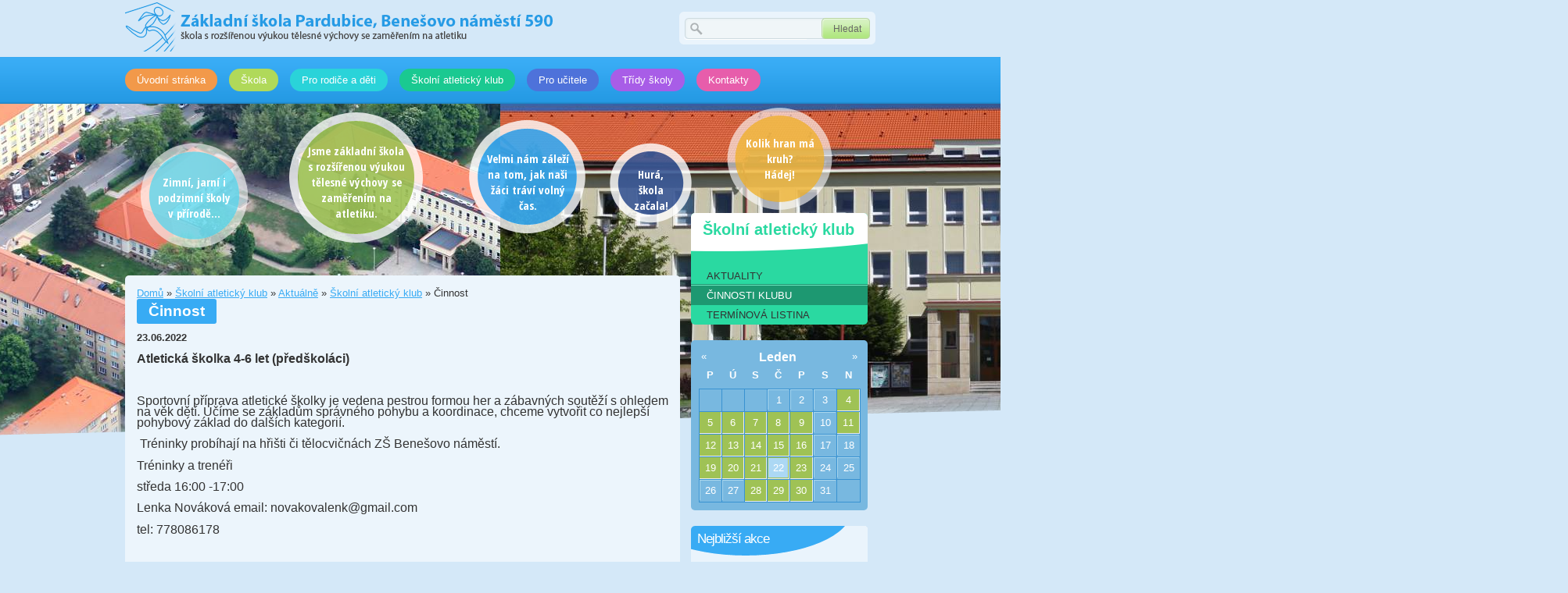

--- FILE ---
content_type: text/css
request_url: https://www.benesovka.cz/sites/all/modules/ckeditor/ckeditor.css?E
body_size: 988
content:
/* Indent & Justify classes */

.rteindent1 {
  margin-left: 40px;
}
.rteindent2 {
  margin-left: 80px;
}
.rteindent3 {
  margin-left: 120px;
}
.rteindent4 {
  margin-left: 160px;
}
.rteleft {
  text-align: left;
}
.rteright {
  text-align: right;
}
.rtecenter {
  text-align: center;
}
.rtejustify {
  text-align: justify;
}
.ibimage_left {
  float: left;
}
.ibimage_right {
  float: right;
}

/* CKEditor padding in IE */
table.cke_editor fieldset {
  padding:0 !important;
}
/* hack with ie and garland editing area size fix - [#733512] */
.cke_editor{
  display: table !important;
}
.cke_editor,#ie#bug {
  display: inline-table !important;
}

.cke_panel_listItem {
    background-image: none;
    padding-left: 0;
}
/* remove top border from tbody - overwrite system.css - [#751672] */
tbody {
    border: 0;
}

/*toolbar wizzard*/
form#ckeditor-admin-profile-form textarea#edit-toolbar, form#ckeditor-admin-global-profile-form textarea#edit-toolbar {
    display: none;
}
form#ckeditor-admin-profile-form #edit-toolbar + .grippie, form#ckeditor-admin-global-profile-form #edit-toolbar + .grippie {
    display: none;
}
div.sortableList {
    cursor: n-resize;
}
div.widthMarker {
    height: 20px;
    border-top: 1px dashed #CCC;
    margin: 10px 0px 0px 1px;
    padding-left: 1px;
    text-align: center;
}
div.sortableList.group {
    margin: 20px 0px 0px 0px;
}
div.sortableList div.sortableListDiv {
    height: 30px;
    margin-bottom: 3px;
    width: 900px;
}
div.sortableList div.sortableListDiv span.sortableListSpan {
    background-color: #F0F0EE;
    height: 30px;
    border-right: 1px dashed #CCC;
    display: block;
}
div.sortableList div.sortableListDiv span.sortableListSpan ul {
    background: none;
    width: 900px;
    white-space: nowrap;
    border: 1px solid #CCC;
    list-style: none;
    margin:0px;
    padding: 0px 0px 0px 1px;
    height: 30px;
}
div.sortableList div.sortableListDiv span.sortableListSpan ul li {
    background: none;
    list-style: none;
    cursor: move;
    height: 18px;
    min-width: 18px;
    padding: 2px;
}
div.sortableList div.sortableListDiv span.sortableListSpan ul li.group {
    min-width: 5px;
    padding-left: 2px;
}
div.sortableList div.sortableListDiv span.sortableListSpan ul li img {
    border: 0;
    padding: 0;
    margin: 0
}
li.sortableItem {
    position: relative;
    float: left;
    margin: 3px 1px 1px 0px;
    border: 1px solid #CCC;
    background-color: #F0F0EE;
    z-index: 99;
}

/* Fix for fieldset for-edit-apperance in Firefox*/
fieldset#edit-appearance div#groupLayout, div#allButtons  {
  border: 0;
  padding: 0 0 0 0;
  margin: 1em 0;
  overflow: auto;
}

/**
 * Fix for double scrollbar on ckeditor menu dropdowns in IE - [#1361894]
 */
.cke_browser_ie .cke_panel_block {
    overflow: hidden !important;
}

table.zebra tr:nth-child(even) td {
	background-color: #F0F7FF;
}

table.zebra tr:nth-child(odd) td {
	background-color: #DBEDFF;
}


--- FILE ---
content_type: text/css
request_url: https://www.benesovka.cz/sites/all/modules/dubina_calendar/dubina_calendar.css?E
body_size: 222
content:
.calendar-calendar .month-view .has-events {
	background-color: #eee;
	cursor: pointer;
}

.calendar-popup {
	padding: 5px;
	background-color: #38ABF4;
	z-index: 1000;
	width: 250px;
	color: #fff;
}

.cal-title {
	display: block;
	margin: 0 auto;
	border-bottom: 1px solid #fff;
	font-weight: bold;
}


--- FILE ---
content_type: text/css
request_url: https://www.benesovka.cz/sites/all/themes/benesovka/css/universal.css?E
body_size: 4328
content:
body {
	margin: 0px;
	padding: 0px;
	background-color: #d4e8f8;
	font-size: 10pt;
	font-family: Arial, Tahoma;
	color: #333;

	/*background-image: url('../img/main-bg.jpg');*/
	background-position: top center;
	background-repeat: no-repeat;

	overflow-x: hidden;
}

body.page {
	/*background-image: url('../img/main-bg-2.jpg');*/
}

h1 {
	margin: 0px;
	margin-bottom: 10px;
}

a {
	color: #38abf4;
	text-decoration: underline;
}

a:hover {
	text-decoration: none;
}

table {
	width: 100%;
}

table td {
	padding: 5px;
}

#inner-content input.form-text {
	border: 1px solid #333;
	padding: 5px 5px 5px 5px;
}

#inner-content input.form-submit, #inner-content .content-add-more {
	margin-top: 10px;
	margin-bottom: 10px;
}

#inner-content fieldset {
	margin-bottom: 10px;
	border: 1px solid #aaa;
}

tr.even {
	background-color: #EEF5FF;
}

tr.odd {
	background-color: #EAF3FA;
}

thead th {
	background-color: #38ABF4;
	color: #fff;
	padding: 5px 15px 5px 15px;
	border: none;
}

.wrapper {
	width: 960px;
	margin: 0 auto;
	position: relative;
}

#header {
	height: 435px;
	position: relative;
	z-index: 100;
}

.page #header {
	height: 220px;
}

#logo {
	width: 550px;
	height: 65px;
	background-image: url('../img/logo.png');
	display: block;
	position: absolute;
	top: 2px;

	cursor: pointer;
}

#logo span {
	display: none;
}

#block-search-0 {
	position: absolute;
	right: 0px;
}

#primary {
	width: 100%;
	height: 60px;
	background-image: url('../img/primary-bg.png');
	position: relative;
	z-index: 9000;
}

#top-sidebar {
	height: 73px;
	width: 100%;
	position: relative;
	z-index: 100;
}

.front #left {
	width: 193px;
	display: inline-block;
	zoom: 1;
	*display: inline;
	vertical-align: top;
	margin-right: 10px;
}

#right div.admin {
	padding: 0px;
}

#right {
	width: 226px;
	display: inline-block;
	zoom: 1;
	*display: inline;
	vertical-align: top;
	margin-left: 10px;
}

.front #right {
	margin-top: -80px;
}

.page #right {
	margin-top: -80px;
}

.front #right {
	margin-top: -50px;
}

#right .block {
	margin-bottom: 20px;
}

#inner-content {
	width: 475px;
	display: inline-block;
	zoom: 1;
	*display: inline;
	vertical-align: top;
	background-color: #ecf5fc;
	padding: 15px;
	position: relative;
}

.page #inner-content {
	width: 680px;
	min-height: 260px;
}

#footer {
	width: 100%;
	background-color: #e5f1fb;
	margin-top: 80px;
	padding-top: 20px;
	padding-bottom: 20px;
	height: 30px;
	z-index: 100;
	position: relative;
}

#footer .footer-left {
	float: left;
}

#footer .footer-right {
	float: right;
	text-align: right;
}

ul.nice-menu-down li li.menuparent:hover, ul.nice-menu-down li li.menuparent {
	background: none;
}

ul.nice-menu, ul.nice-menu ul {
	border: none;
}

ul.nice-menu-down li {
	border: none;
	margin-right: 15px;
	display: inline-block;
	zoom: 1;
	*display: inline;
}

ul.nice-menu-down li a, ul.nice-menu-down .menuparent a {
	display: block;
	padding: 7px 15px 7px 15px;
	color: #fff;
	text-decoration: none;
}

ul.nice-menu li, ul.nice-menu-down li.menuparent {
	border: none;
	background-color: transparent;
	background: none;
}

ul.nice-menu-down li.menuparent:hover {
	background: none;	
}

#nice-menu-1 {
	position: absolute;
	top: 15px;
}

#nice-menu-1 li.menu-175 {
	background-color: #f2994a;
}

#nice-menu-1 li.menu-175:hover, #nice-menu-1 li.menu-175.active-trail {
	background-color: #e2893a;
}

#nice-menu-1 li.menu-176 {
	background-color: #f2bd4a;
}

#nice-menu-1 li.menu-176:hover, #nice-menu-1 li.menu-176.active-trail {
	background-color: #e2ad3a;
}

#nice-menu-1 li.menu-176 ul li.li-footer {
	background-color: #F2BD4A;
}

#nice-menu-1 li.menu-177 {
	background-color: #b0d95a;
}

#nice-menu-1 li.menu-177:hover, #nice-menu-1 li.menu-177.active-trail {
	background-color: #a0c94a;
}

#nice-menu-1 li.menu-177 ul li.li-footer {
	background-color: #b0d95a;
}

#nice-menu-1 li.menu-545 {
	background-color: #2ad9a1;
}

#nice-menu-1 li.menu-545:hover, #nice-menu-1 li.menu-545.active-trail {
	background-color: #1ac991;
}

#nice-menu-1 li.menu-545 ul li.li-footer {
	background-color: #2ad9a1;
}

#nice-menu-1 li.menu-516 {
	background-color: #2ad3d9;
}

#nice-menu-1 li.menu-516:hover, #nice-menu-1 li.menu-516.active-trail {
	background-color: #1ac3c9;
}

#nice-menu-1 li.menu-516 ul li.li-footer {
	background-color: #2ad3d9;
}

#nice-menu-1 li.menu-538 {
	background-color: #4e72da;
}

#nice-menu-1 li.menu-538:hover, #nice-menu-1 li.menu-538.active-trail {
	background-color: #3e62ca;
}

#nice-menu-1 li.menu-538 ul li.li-footer {
	background-color: #4e72da;
}

#nice-menu-1 li.menu-532 {
	background-color: #a85de7;
}

#nice-menu-1 li.menu-532:hover, #nice-menu-1 li.menu-532.active-trail {
	background-color: #984dd7;
}

#nice-menu-1 li.menu-532 ul li.li-footer {
	background-color: #a85de7;
}

#nice-menu-1 li.menu-517 {
	background-color: #e75dab;
}

#nice-menu-1 li.menu-517:hover, #nice-menu-1 li.menu-517.active-trail {
	background-color: #d74d9b;
}

#nice-menu-1 li.menu-517 ul li.li-footer {
	background-color: #e75dab;
}

#nice-menu-1 li.menu-661:hover, #nice-menu-1 li.menu-661.active-trail {
	background-color: #6DA8CC;
}

#nice-menu-1 li.menu-661 {
	background-color: #78B8E0;
}

#block-search-0 {
	position: absolute;
	top: 15px;
}

#block-search-0 label {
	display: none;
}

#right ul.menu {
	margin: 0px;
	padding: 0px;
}

#right ul.menu li {
	display: block;
	margin: 0px;
	padding: 0px;
	list-style-image: none;
}

#block-menu_block-1 > .content > div > ul > li.last a {
	background: none;
}

#right ul.menu li a {
	color: #333;
	text-transform: uppercase;
	padding: 5px 0px 5px 20px;
	display: block;
	text-decoration: none;

	background-image: url('../img/menu-separator.png');
	background-position: left bottom;
	background-repeat: repeat-x;
}

#block-menu_block-1 ul li:hover > a, #block-user-1 ul li:hover > a, #block-menu_block-1 ul li.active > a, #block-user-1 ul li.active > a, #block-menu_block-1 ul li.active-trail > a, #block-user-1 ul li.active-trail > a {
	background-image: url('../img/shadow-menu.png') !important;
	background-repeat: repeat;
	color: #fff;
}

#right ul.menu li > ul > li > a {
	padding-left: 35px;
}

#right ul.menu li > ul > li > ul > li > a {
	padding-left: 50px;
}

#right .content > ul.menu > li.last > a {
	background: none;
}

#right #block-user-1 {
	background-color: #78b8e0;
}

#block-user-1 h2 {
	margin: 0px;
	padding: 0px;
	background-image: url('../img/menu-title.png');
	background-repeat: no-repeat;
	display: block;
	width: 211px;
	height: 35px;
	padding-top: 10px;
	padding-left: 15px;
	padding-bottom: 15px;

	color: #78B8E0;
}

#inner-content h1 {
	background-color: #38abf4;
	display: inline-block;
	zoom: 1;
	*display: inline;
	padding: 5px 15px 5px 15px;
	font-size: 14pt;
	color: #fff;
}

ul.primary {
	margin: 0px;
	padding: 0px;
	border: none;
}

ul.primary {
	margin-bottom: 20px;
}

ul.primary li a {
	background-color: #38abf4;
	border: none;
	padding: 5px 15px 5px 15px;
	color: #fff;
}

ul.primary li.active a, ul.primary li a:hover {
	background-color: #1f85c6;
	border: none;
}

#block-search-0 {
	background-image: url('../img/search-bg.png');
	width: 251px;
	height: 42px;
}

#block-search-0 .form-text {
	position: absolute;
	top: 13px;
	left: 35px;
	border: none;
	background: transparent;
	width: 140px;

	color: #666;
	font-size: 9pt;
	font-family: Arial;
	outline: none;
}

#block-search-0 .form-submit {
	position: absolute;
	right: 7px;
	top: 8px;
	background-image: url('../img/search-button-bg.png');
	width: 62px;
	height: 27px;
	border: none;
	background-color: transparent;
	cursor: pointer;

	color: #666;
	font-size: 9pt;
	font-family: Arial;
	padding-top: 5px;
}

@-moz-document url-prefix() {
	#block-search-0 .form-submit {padding-top: 0px;} 
	#block-search-0 .form-text {top: 14px;}
}

#block-search-0 .form-submit:hover {
	color: #000;
}

#block-views-nejblizsiakce-block_1, #block-views-uskutecneneakce-block_1 {
	margin-top: 20px;
	background-color: #eaf4fc;
}

#block-views-nejblizsiakce-block_1 .content, #block-views-uskutecneneakce-block_1 .content {
	padding: 10px;
}

#block-views-nejblizsiakce-block_1 h2, #block-views-uskutecneneakce-block_1 h2 {
	background-image: url('../img/nejblizsi-akce-title.png');
	width: 218px;
	height: 32px;
	margin: 0px;
	color: #fff;
	font-weight: normal;
	padding-top: 6px;
	padding-left: 8px;

	font-size: 13pt;
	letter-spacing: -1px;
}

#block-menu-menu-nejcasteji-hledate {
	margin-top: 20px;
	background-color: #eaf4fc;
}

#block-menu-menu-nejcasteji-hledate a {
	color: #333;
}

#block-menu-menu-nejcasteji-hledate h2 {
	margin: 0px;
	width: 181px;
	height: 36px;
	background-image: url('../img/nejcasteji-hledate-title.png');

	color: #fff;
	font-weight: normal;
	padding-top: 15px;
	padding-left: 45px;	
}

#block-menu-menu-nejcasteji-hledate .content {
	padding: 10px;
}

#block-block-3, #block-block-16, #block-block-17, #block-block-18, #block-block-19 {
	padding: 10px;
	background-color: #78b8e0;
	color: #fff;
}

#block-block-3 h2, #block-block-16 h2 {
	padding-left: 40px;
	background-image: url('../img/contact-icon.png');
	background-repeat: no-repeat;
}

#block-views-calendar_akce-calendar_block_1 .content {
	padding: 10px;
}


/* KALENDAR */
#block-views-calendar_akce-calendar_block_1, .calendar-calendar div.date-nav, .calendar-calendar th.days, .calendar-calendar td, .calendar-calendar table.mini td.empty {
	background-color: #78b8e0;
	border: none;
	color: #fff;
}

#block-views-calendar_akce-calendar_block_1 .calendar-calendar th.days {
	padding-bottom: 10px;
}

#block-views-calendar_akce-calendar_block_1 .calendar-calendar td {
	text-align: center;
	border: 1px solid #3992d1;
}

#block-views-calendar_akce-calendar_block_1 .calendar-calendar td div.month {
	padding-top: 5px;
	padding-bottom: 5px;
	border-top: 1px solid #abd7ed;
	border-left: 1px solid #abd7ed;
}

#block-views-calendar_akce-calendar_block_1 .calendar-calendar td.has-events div.month {
	background-color: #9fc255;
	border: 1px solid #9fc255;
}

#block-views-calendar_akce-calendar_block_1 .calendar-calendar td.has-events a {
	color: #fff;
	text-decoration: none;
}

#block-views-calendar_akce-calendar_block_1 .calendar-calendar td.today div.month {
	background-color: #acd8f4;
}

.calendar-calendar div.date-nav a, .calendar-calendar div.date-nav h3 {
	color: #fff;
	padding-bottom: 5px;
	text-decoration: none;
}

#block-block-13 {
	position: absolute;
	bottom: -56px;
	left: 0px;
	width: 506px;
	height: 56px;
	background-image: url('../img/back-top-bg.png');
	text-align: center;
}

.page #block-block-13 {
	left: 100px;
}

#block-block-13 a {
	color: #fff;
	font-size: 12pt;
	font-weight: bold;
}

#block-block-13 .content {
	margin-top: 20px;
}

#block-block-13 p {
	margin: 0px;
}

.view-posledni-skolni-akce .views-field-field-report-akce-datum-value, .view-id-nejblizsiakce .views-field-field-akce-datum-value, .view-zs-novinky .views-field-field-report-akce-datum-value, #block-views-uskutecneneakce-block_1 .views-field-field-report-akce-datum-value, .view-atleticky-aktualne .views-field-field-atleticky-klub-datum-value, .view-posledni-skolni-akce .views-field-field-atleticky-klub-datum-value {
	display: inline;
	color: #fff;
	padding: 3px 5px 3px 5px;
	background-color: #bcbcbc;
}

.view-posledni-skolni-akce .views-field-title, .view-zs-novinky .views-field-title, .view-atleticky-aktualne .views-field-title {
	display: inline;
	margin-left: 15px;
}

.view-id-nejblizsiakce .views-field-title, #block-views-uskutecneneakce-block_1 .views-field-title {
	display: inline;
	margin-left: 5px;
}

.view-id-nejblizsiakce .views-field-title a, #block-views-uskutecneneakce-block_1 .views-field-title a, .view-atleticky-aktualne .views-field-title a {
	color: #525353;
	font-weight: bold;
	line-height: 1.6; /* čača */
}

.view-posledni-skolni-akce .views-field-title a, .view-zs-novinky .views-field-title a, .view-atleticky-aktualne .views-field-title a, .view-taxonomy-term .views-field-title a {
	font-weight: bold;
	color: #474747;
	font-size: 13pt;
	padding-top: 2px;
	line-height: 1.5;
}

.view-posledni-skolni-akce .views-row, .view-zs-novinky .views-row, .view-taxonomy-term .views-row {
	border-bottom: 1px solid #cbe3f6;
	border-top: 1px solid #ffffff;

	padding-top: 15px;
	padding-bottom: 10px;

	clear: both;
	min-height: 110px;
}

.view-posledni-skolni-akce .views-row-first, .view-zs-novinky .views-row-first, .view-taxonomy-term .views-row-first {
	border-top: none;
}

.view-posledni-skolni-akce .views-row-last, .view-zs-novinky .views-row-last, .view-taxonomy-term .views-row-last {
	border-bottom: none;
}

.field-field-report-akce-obrazky .field-item, .field-field-stranka-tridy-obrazky .field-item, .field-field-stranka-obrazky .field-item, .field-field-souteze-obrazky .field-item, .field-field-atleticky-klub-obrazky .field-item {
	display: inline-block;
	zoom: 1;
	*display: inline;
	width: 155px;
	margin-bottom: 5px;
	margin-right: 5px;
}

.field-field-report-akce-obrazky .field-item img, .field-field-stranka-tridy-obrazky .field-item img, .field-field-stranka-obrazky .field-item img, .field-field-souteze-obrazky .field-item img, .field-field-atleticky-klub-obrazky .field-item img {
	border: 3px solid #fff;
}

.node .field-field-report-akce-datum {
	font-weight: bold;
}

#inner-content .calendar-calendar td .inner div.month, .calendar-calendar td .inner div.month a {
	background-color: #38abf4;
	border: 1px solid #fff;
	color: #fff;
}

#inner-content .calendar-calendar td.empty {
	background-color: #78B8E0;
}

#inner-content .calendar-calendar tr td.today {
	background-color: #ACD8F4;
}

#inner-content .calendar-calendar tr td.has-events {
	background-color: #9FC255;	
}

.calendar-calendar td .inner div.calendar div, .calendar-calendar td .inner div.calendar div a {
	background-color: #9FC255;
	color: #fff;
}

#block-menu-menu-nejcasteji-hledate li {
	display: inline;
}

#block-nice_menus-1 ul li ul {
	top: 29px;
	display: block;
	width: 550px;
	left: -160px;
	background-image: url('../img/white-bg.png');
}

#block-nice_menus-1 ul li.menu-176 ul {
	width: 180px;
	left: -40px;
}

#block-nice_menus-1 ul li.menu-532 ul {
	display: block;
	width: 180px;
	left: -40px;
}

#block-nice_menus-1 ul li.menu-532 ul li.menu-559 ul {
	left: -180px;
	top: 0px;
}

#block-nice_menus-1 ul li.menu-532 ul li.menu-560 ul {
	left: -180px;
	top: 0px;
}

ul.nice-menu-down ul li {
	clear: none;
	float: left;
	margin: 0px;
	width: 180px;
}

ul.nice-menu-down .menuparent ul li a {
	color: #666;
	font-size: 9pt;
}

ul.nice-menu-down .menuparent.menu-545 ul li a:hover {
	color: #2ad9a1;
}

ul.nice-menu-down .menuparent.menu-516 ul li a:hover {
	color: #2AD3D9;
}

ul.nice-menu-down .menuparent.menu-177 ul li a:hover {
	color: #B0D95A;
}

ul.nice-menu-down .menuparent.menu-176 ul li a:hover {
	color: #F2BD4A;
}

ul.nice-menu-down .menuparent.menu-532 ul li a:hover {
	color: #A85DE7;
}

#block-nice_menus-1 ul li ul li.li-spacer {
	background-image: url('../img/primary-bg.png');
	background-position: left bottom;
	width: 100%;
	height: 16px;
}

#block-nice_menus-1 ul li ul li.li-footer {
	width: 100%;
	height: 6px;
}

#block-menu_block-1.akceskoly {
	background-color: #F2BD4A;
}

#block-menu_block-1.skola {
	background-color: #B0D95A;
}

#block-menu_block-1.skolniatletickyklub {
	background-color: #2AD9A1;
}

#block-menu_block-1.prorodiceadeti {
	background-color: #2AD3D9;
}

#block-menu_block-1.tridyskoly {
	background-color: #A85DE7;
}

#block-menu_block-1 h2 {
	margin: 0px;
	padding: 0px;
	background-image: url('../img/menu-title.png');
	display: block;
	width: 211px;
	height: 43px;
	padding-top: 10px;
	padding-left: 15px;
	margin-bottom: 15px;
}

#block-menu_block-1.akceskoly h2 {
	color: #F2BD4A;
}

#block-menu_block-1.skola h2 {
	color: #B0D95A;
}

#block-menu_block-1.skolniatletickyklub h2 {	
	color: #2AD9A1;
}

#block-menu_block-1.prorodiceadeti h2 {	
	color: #2AD3D9;
}

#block-menu_block-1.tridyskoly h2 {	
	color: #A85DE7;
}

.messages {
	margin-bottom: 20px;
}

.arrow {
	width: 4px;
	height: 7px;
	display: inline-block;
	zoom: 1;
	*display: inline;
	margin-right: 7px;
	vertical-align: top;
	margin-top: 4px;
	background-image: url('../img/arrow.png');
}

.view-Fotogalerie .views-row, .field-field-fotogalerie-fotografie .field-item {
	width: 159px;
	display: inline-block;
	zoom: 1;
	*display: inline;
	vertical-align: top;
	text-align: center;
	margin-left: -4px;
	margin-bottom: 6px;
}

.view-posledni-skolni-akce .views-field-field-report-akce-obrazky-fid, .view-zs-novinky .views-field-field-report-akce-obrazky-fid, .view-atleticky-aktualne .views-field-field-atleticky-klub-obrazky-fid, .view-taxonomy-term .views-field-field-stranka-tridy-obrazky-fid, .view-posledni-skolni-akce .views-field-field-atleticky-klub-obrazky-fid, .view-posledni-skolni-akce .views-field-field-stranka-tridy-obrazky-fid {
	float: left;
	margin-right: 15px;
	margin-bottom: 10px;
}

.view-posledni-skolni-akce .views-field-body, .view-zs-novinky .views-field-body, .view-atleticky-aktualne .views-field-body, .view-taxonomy-term .views-field-body {
	/*padding-left: 165px; čača*/
}

.view-Fotogalerie .views-row img, .field-field-fotogalerie-fotografie .field-item img, .view-posledni-skolni-akce .views-field-field-report-akce-obrazky-fid img, .view-zs-novinky .views-field-field-report-akce-obrazky-fid img, .view-atleticky-aktualne .views-field-field-atleticky-klub-obrazky-fid img, .view-taxonomy-term .views-field-field-stranka-tridy-obrazky-fid img, .view-posledni-skolni-akce .views-field-field-atleticky-klub-obrazky-fid img, .view-posledni-skolni-akce .views-field-field-stranka-tridy-obrazky-fid img {
	border: 3px solid #fff;
}

.kontakt-blok-vice {
	display: inline-block;
	zoom: 1;
	*display: inline;
	margin-left: 30px
}

.kontakt-blok-vice a {
	text-decoration: none;
	color: #fff;
	font-weight: bold;
	padding: 3px 15px 3px 15px;
	display: block;
}

.kontakt-blok-zamestnanci {
	text-align: center;
	margin-top: 10px;
}

.kontakt-blok-zamestnanci a {
	color: #fff;
}

#block-block-14 {
	background-color: #fff;
	text-align: center;
}

#block-block-14 .link-to-node a, #block-block-15 .gallery-link a {
	display: block;
	padding-top: 5px;
	padding-bottom: 10px;
	color: #333;

	font-weight: bold;
}

#block-block-15 {
	background-color: #fff;
	text-align: center;
	margin-bottom: 20px;
}

.view-dokumenty-ke-stazeni .views-row, .view-pro-ucitele .views-row, .view-souteze .views-row, .view-uspechy-zaku .views-row, .view-atleticky-aktualne .views-row, .view-skolni-casopis .views-row {
	border-bottom: 1px solid #CBE3F6;
	border-top: 1px solid #fff;
	padding-bottom: 20px;
	padding-top: 20px;
}

.view-dokumenty-ke-stazeni .views-row-first, .view-pro-ucitele .views-row-first, .view-souteze .views-row-first, .view-uspechy-zaku .views-row-first, .view-atleticky-aktualne .views-row-first, .view-skolni-casopis .views-row-first {
	border-top: none;
}

.view-dokumenty-ke-stazeni .views-row-last, .view-pro-ucitele .views-row-last, .view-souteze .views-row-last, .view-uspechy-zaku .views-row-last, .view-atleticky-aktualne .views-row-last, .view-skolni-casopis .views-row-last {
	border-bottom: none;
}

#kruh1, #kruh2, #kruh3, #kruh4, #kruh5 {
	display: block;
	position: absolute;
}

#header a {
	text-decoration: none;
}

#header span {
	cursor: pointer;
	z-index: 0;
}

.front #kruh1 {
	width: 137px;
	height: 135px;
	background-image: url('../img/kruh1.png');
	top: 120px;
	left: 20px;
}

.page #kruh1 {
	width: 137px;
	height: 135px;
	background-image: url('../img/kruh1.png');
	top: 50px;
	left: 20px;	
}

a:hover #kruh1 {
	background-position: 0px -135px;
}

.front #kruh2 {
	width: 171px;
	height: 168px;
	background-image: url('../img/kruh2.png');
	top: 100px;
	left: 210px;
}

.page #kruh2 {
	width: 171px;
	height: 168px;
	background-image: url('../img/kruh2.png');
	top: 10px;
	left: 210px;
}

a:hover #kruh2 {
	background-position: 0px -168px;
}

.front #kruh3 {
	width: 150px;
	height: 147px;
	background-image: url('../img/kruh3.png');
	top: 110px;
	left: 440px;
}

.page #kruh3 {
	width: 150px;
	height: 147px;
	background-image: url('../img/kruh3.png');
	top: 20px;
	left: 440px;
}

a:hover #kruh3 {
	background-position: 0px -147px;
}

.front #kruh4 {
	width: 105px;
	height: 103px;
	background-image: url('../img/kruh4.png');
	top: 140px;
	left: 630px;
}

.page #kruh4 {
	width: 105px;
	height: 103px;
	background-image: url('../img/kruh4.png');
	top: 50px;
	left: 620px;
}

#kruh4 .kruh-text {
	margin-top: 10px;
}

a:hover #kruh4 {
	background-position: 0px -103px;
}

.front #kruh5 {
	width: 135px;
	height: 131px;
	background-image: url('../img/kruh5a.png');
	top: 120px;
	left: 770px;

	/*
	width: 183px;
	height: 179px;
	background-image: url('../img/kruh5.png');
	top: 150px;
	left: 750px;
	*/
}

.front #kruh5:hover {
	background-position: 0px -131px;
}

#kruh5 .kruh-text {
	margin-top: 15px;
}

.page #kruh5 {
	width: 135px;
	height: 131px;
	background-image: url('../img/kruh5a.png');
	top: 5px;
	left: 770px;
}

.page #kruh5:hover {
	background-position: 0px -131px;
}

.kruh-text {
	font-size: 11pt;
	font-family: "Open Sans Condensed";
	color: #fff;
	font-weight: bold;
	text-align: center;
	display: block;
	padding: 20px;
	margin-top: 20px;
}

input.form-submit {
	background-color: #38abf4;
	border: none;
	padding: 5px 15px 5px 15px;
	color: #fff;
}

input.form-submit:hover {
	background-color: #1F85C6;
	cursor: pointer;
}

#content {
	position: relative;
	z-index: 100;
}

#content input.form-text {
	width: 460px;
}

#block-menu_teaser-0 h2 {
	margin-top: 0px;
	margin-bottom: 10px;
}

.menu-teaser-item {
	border-top: 1px solid #fff;
	border-bottom: 1px solid #CBE3F6;
	padding-bottom: 0px;
	padding-top: 10px;
}

.menu-tease-item-first {
	border-top: none;
}

#block-menu-menu-nejcasteji-hledate ul.menu li {
	display: inline;
}

#block-menu-menu-nejcasteji-hledate ul.menu li a {
	text-transform: normal !important;
	background: none;
	margin: 0px;
	padding: 0px;
	display: inline;
	text-decoration: underline;
}

#block-menu-menu-nejcasteji-hledate ul.menu li a:hover {
	text-decoration: none;
}

.view-posledni-skolni-akce .view-footer {
	text-align: right;
}

.penize-skolam {
	display: block;
	width: 350px;
	height: 54px;
	background-image: url('../img/penize-skolam.png');
	position: absolute;
	top: -11px;
	left: 360px;
	font-size: 0pt;
	opacity: 0.8;
}

.penize-skolam:hover {
	opacity: 1;
}

#background {
	position: absolute;
	z-index: -10;
	margin: 0 auto;
	text-align: center;
	width: 1366px;
	left: 50%;
}

#background img {
	margin-top: 80px;
	margin-left: -683px;
}

.bg-separator {
	background-image: url('../img/separator.png');
	top: 430px;
	width: 1366px;
	left: -683px;
	height: 600px;
	z-index: 1000;
	position: absolute;
}

.bg-separator span {
	display: none;
}

.node table.zebra tr:nth-child(even) td {
	background-color: #F0F7FF;
}

.node table.zebra tr:nth-child(odd) td {
	background-color: #DBEDFF;
}

.field-field-stranka-tridy-soubory {
	margin-top: 15px;
}

.edit-slideshow {
	position: absolute;
	background-color: #fff;
	padding: 5px 15px 5px 15px;
	top: 0px;
	left: 0px;
	z-index: 100;
	-moz-box-shadow: 0 0 5px #888;
	-webkit-box-shadow: 0 0 5px#888;
	box-shadow: 0 0 5px #888;
}

.slide-left {
	background-image: url('../img/slide_left.png');
	width: 325px;
	height: 432px;
	position: absolute;
	top: 133px;
	left: -780px;
	z-index: 1000;
}

.slide-right {
	background-image: url('../img/slide_right.png');
	width: 325px;
	height: 432px;
	position: absolute;
	top: 133px;
	left: 450px;
	z-index: 1000;
}

.views-row h2 {
	margin-top: 0px;
}

#block-block-18 {
    margin-top: 20px; 
}

--- FILE ---
content_type: text/css
request_url: https://www.benesovka.cz/sites/all/themes/benesovka/css/effects.css?E
body_size: 921
content:
#block-nice_menus-1 .content > ul > li {
	-moz-border-radius: 15px;
	border-radius: 15px;
}

#inner-content {
	-moz-border-radius: 5px;
	border-radius: 5px;
}

#left .block, #right .block, .calendar-popup {
	-moz-border-radius: 5px;
	border-radius: 5px;
}

.view-zs-novinky .views-field-field-report-akce-datum-value, #inner-content h1, .view-Fotogalerie .views-row img, /*.field-field-fotogalerie-fotografie .field-item img,*/ .view-posledni-skolni-akce .views-field-field-report-akce-datum-value, .view-id-nejblizsiakce .views-field-field-akce-datum-value, #block-views-uskutecneneakce-block_1 .views-field-field-report-akce-datum-value, .view-atleticky-aktualne .views-field-field-atleticky-klub-datum-value, .view-posledni-skolni-akce .views-field-field-atleticky-klub-datum-value {
	-moz-border-radius: 3px;
	border-radius: 3px;
}

#block-block-14 img, #block-block-15 img, #block-user-1 h2, #block-menu_block-1 h2 {
	-moz-border-radius-topright: 5px 5px;
	border-top-right-radius: 5px 5px;
	-moz-border-radius-topleft: 5px 5px;
	border-top-left-radius: 5px 5px;
}

.view-Fotogalerie .views-row img, .field-field-fotogalerie-fotografie .field-item img, .field-field-report-akce-obrazky .field-item img, .view-posledni-skolni-akce .views-field-field-report-akce-obrazky-fid img, .view-zs-novinky .views-field-field-report-akce-obrazky-fid img, .view-atleticky-aktualne .views-field-field-atleticky-klub-obrazky-fid img, .view-taxonomy-term .views-field-field-stranka-tridy-obrazky-fid img, .field-field-stranka-tridy-obrazky .field-item img, .field-field-stranka-obrazky .field-item img, .view-posledni-skolni-akce .views-field-field-atleticky-klub-obrazky-fid img, .view-posledni-skolni-akce .views-field-field-stranka-tridy-obrazky-fid img, .field-field-souteze-obrazky .field-item img, .field-field-atleticky-klub-obrazky .field-item img {
	-moz-box-shadow: 2px 2px 5px #888;
	-webkit-box-shadow: 2px 2px 5px #888;
	box-shadow: 2px 2px 5px #888;
}

.view-Fotogalerie .views-row img:hover, .field-field-fotogalerie-fotografie .field-item img:hover, .field-field-report-akce-obrazky .field-item img:hover, .view-posledni-skolni-akce .views-field-field-report-akce-obrazky-fid img:hover, .view-zs-novinky .views-field-field-report-akce-obrazky-fid img:hover, .view-atleticky-aktualne .views-field-field-atleticky-klub-obrazky-fid img:hover, .field-field-stranka-tridy-obrazky .field-item img:hover, .field-field-stranka-obrazky .field-item img:hover, .view-posledni-skolni-akce .views-field-field-atleticky-klub-obrazky-fid img:hover, .view-posledni-skolni-akce .views-field-field-stranka-tridy-obrazky-fid img:hover, .field-field-souteze-obrazky .field-item img:hover, .field-field-atleticky-klub-obrazky .field-item img:hover {
	-moz-box-shadow: 2px 2px 5px #666;
	-webkit-box-shadow: 2px 2px 5px #666;
	box-shadow: 2px 2px 5px #666;
}

.view-Fotogalerie .views-row img:hover {
	-moz-box-shadow: 2px 2px 5px #666;
	-webkit-box-shadow: 2px 2px 5px #666;
	box-shadow: 2px 2px 5px #666;
}

.calendar-popup {
	-moz-box-shadow: 0 0 5px #fff;
	-webkit-box-shadow: 0 0 5px #fff;
	box-shadow: 0 0 5px #fff;
}

.kontakt-blok-vice a {
	background: #449acf; /* Old browsers */
	background: -moz-linear-gradient(top,  #449acf 0%, #4b89b0 100%); /* FF3.6+ */
	background: -webkit-gradient(linear, left top, left bottom, color-stop(0%,#449acf), color-stop(100%,#4b89b0)); /* Chrome,Safari4+ */
	background: -webkit-linear-gradient(top,  #449acf 0%,#4b89b0 100%); /* Chrome10+,Safari5.1+ */
	background: -o-linear-gradient(top,  #449acf 0%,#4b89b0 100%); /* Opera 11.10+ */
	background: -ms-linear-gradient(top,  #449acf 0%,#4b89b0 100%); /* IE10+ */
	background: linear-gradient(top,  #449acf 0%,#4b89b0 100%); /* W3C */
	filter: progid:DXImageTransform.Microsoft.gradient( startColorstr='#449acf', endColorstr='#4b89b0',GradientType=0 ); /* IE6-9 */

	-moz-border-radius: 15px;
	border-radius: 15px;
}

.kontakt-blok-vice a:hover {
	background: #4b89b0; /* Old browsers */
	background: -moz-linear-gradient(top, #4b89b0 0%, #449acf 100%); /* FF3.6+ */
	background: -webkit-gradient(linear, left top, left bottom, color-stop(0%,#4b89b0), color-stop(100%,#449acf)); /* Chrome,Safari4+ */
	background: -webkit-linear-gradient(top, #4b89b0 0%,#449acf 100%); /* Chrome10+,Safari5.1+ */
	background: -o-linear-gradient(top, #4b89b0 0%,#449acf 100%); /* Opera 11.10+ */
	background: -ms-linear-gradient(top, #4b89b0 0%,#449acf 100%); /* IE10+ */
	background: linear-gradient(top, #4b89b0 0%,#449acf 100%); /* W3C */
	filter: progid:DXImageTransform.Microsoft.gradient( startColorstr='#4b89b0', endColorstr='#449acf',GradientType=0 ); /* IE6-9 */
}


--- FILE ---
content_type: application/javascript
request_url: https://www.benesovka.cz/sites/all/modules/nice_menus/nice_menus.js?E
body_size: 516
content:
// $Id: nice_menus.js,v 1.21 2010/06/18 06:14:12 vordude Exp $

// This uses Superfish 1.4.8
// (http://users.tpg.com.au/j_birch/plugins/superfish)

// Add Superfish to all Nice menus with some basic options.
(function ($) {
  $(document).ready(function() {
	$('ul.nice-menu').superfish({
	// Apply a generic hover class.
	hoverClass: 'over',
	// Disable generation of arrow mark-up.
	autoArrows: false,
	// Disable drop shadows.
	dropShadows: false,
	animation:   {opacity:'show',height:'show'},
	// Mouse delay.
	delay: Drupal.settings.nice_menus_options.delay,
	// Animation speed.
	speed: Drupal.settings.nice_menus_options.speed
	// Add in Brandon Aaron’s bgIframe plugin for IE select issues.
	// http://plugins.jquery.com/node/46/release
	}).find('ul').bgIframe({opacity:false});
	$('ul.nice-menu ul').css('display', 'none');
  });
})(jQuery);


--- FILE ---
content_type: application/javascript
request_url: https://www.benesovka.cz/sites/all/themes/benesovka/control.js?E
body_size: 841
content:
$(document).ready(function() {

	$('#block-nice_menus-1 ul li ul li').each(function(key,val) {
		$(this).children('a').html('<div class="arrow"></div>'+$(this).children('a').text());
	});

	$('#block-nice_menus-1 > .content > ul > li > ul').prepend($('<li>').addClass('li-spacer'));
	$('#block-nice_menus-1 > .content > ul li ul').append($('<li>').addClass('li-footer'));

	$('#edit-search-block-form-1').val('Hledaný výraz...').focus(function() { $(this).val(''); });

	$('.kontakt-blok-zamestnanci a').click(function() {
		window.open($(this).attr('href'));
		return false;
	});

	$('#block-menu-menu-nejcasteji-hledate a').each(function() {
		$(this).css('font-size',(9+Math.random()*3)+'pt');
	});

	$('#block-block-13 a').click(function() {
		$('html, body').animate({scrollTop:0}, 'slow');
		return false;
	});

	$('#edit-submitted-e-mail-pijemce').val('kupka@voatt.cz');
	if($('#edit-taxonomy-2').val()=="") {
		$('#edit-taxonomy-2 option:eq(1)').attr('selected','selected');
	}


	if($('#edit-taxonomy-1').length!=0) {
		selected = true;
		$('#edit-taxonomy-1').children('option').each(function() {
			if($(this).text().charAt(0)=="-"&&$(this).text()!="- Nevybráno -"&&selected) {
				$(this).attr('selected','selected');
				selected = false;
			}
		});
	}

	$('#background .images').cycle({
		timeout: 5000
	});

	animateC = function(eq) {
		$('#header a > span').eq(eq).animate({marginTop:'-2px'},250,function() {
			if(eq<$('#header a > span').length-1) animateC(++eq);
			else animateC(0);
			$(this).animate({marginTop:'5px'},250,function() {
				$(this).animate({marginTop:'0px'},350);
			});
		});
	}

	eq = 0;
	//animateC(eq);

	animateE = function() {
		$(this).stop(true,true).animate({marginTop:'-2px'},50,function() {
			$(this).animate({marginTop:'-4px'},80,function() {
				$(this).animate({marginTop:'-6px'},150,function() {
					$(this).animate({marginTop:'-8px'},240,function() {
						$(this).animate({marginTop:'-6px'},240,function() {
							$(this).animate({marginTop:'-4px'},150,function() {
								$(this).animate({marginTop:'-2px'},80,function() {
									$(this).animate({marginTop:'0px'},50,function() {

									});
								});
							});
						});
					});
				});
			});
		});
	}

	$('#header a > span').mouseenter(animateE);

});


--- FILE ---
content_type: application/javascript
request_url: https://www.benesovka.cz/sites/default/files/languages/cs_664f23a74eae601eb6cb0744102d6bd5.js?E
body_size: 1612
content:
Drupal.locale = { 'pluralFormula': function($n) { return Number((($n==1)?(0):((($n>=2)&&($n<=4))?(1):2))); }, 'strings': { "An HTTP error @status occurred. \n@uri": "Chyba HTTP: @status \r\n@uri", "Unspecified error": "Neznámá chyba", "Drag to re-order": "Pro přeskupení přetáhněte myší", "Changes made in this table will not be saved until the form is submitted.": "Změny provedené v této tabulce budou uloženy až po odeslání  formuláře.", "Select all rows in this table": "Označit všechny řádky v této tabulce", "Deselect all rows in this table": "Zrušit označení všech řádek v této tabulce", "Split summary at cursor": "Oddělit upoutávku pod kursorem", "Join summary": "Sloučit s upoutávkou", "An error occurred. \n@uri\n@text": "Nastala chyba.\r\n@uri\r\n@text", "An error occurred. \n@uri\n(no information available).": "Nastala chyba. \r\n@uri\r\n(nejsou k dispozici žádné informace).", "Your server has been successfully tested to support this feature.": "Váš server byl pro tuto funkci úspěšně otestován.", "Your system configuration does not currently support this feature. The \x3ca href=\"http://drupal.org/node/15365\"\x3ehandbook page on Clean URLs\x3c/a\x3e has additional troubleshooting information.": "Váš webový server nepodporuje tuto funkci. \x3ca href=\"http://drupal.org/node/15365\"\x3eVíce informací o Čistých URL\x3c/a\x3e", "Testing clean URLs...": "Testování serveru pro čistá URL...", "Save": "Uložit", "Upload": "Nahrávání souborů", "Only files with the following extensions are allowed: %files-allowed.": "Pouze soubory s následující koncovkou jsou povoleny: %files-allowed.", "The changes to these blocks will not be saved until the \x3cem\x3eSave blocks\x3c/em\x3e button is clicked.": "Změny v těchto blocích se neprojeví, dokud je neuložíte pomocí tlačítka \x3cem\x3eUložit bloky\x3c/em\x3e.", "Close": "Zavřít", "Automatic alias": "Automatický alias", "Image queued.": "Obrázek zařazen do fronty", "Please select a file.": "Zvolte prosím soubor.", "You are not allowed to operate on more than %num files.": "Nemůžete pracovat s více než %num soubory najednou.", "Upload failed.": "Nahrání selhalo.", "Please specify dimensions within the allowed range that is from 1x1 to @dimensions.": "Zadejte prosím rozměry v povolených mezích od 1x1 do @dimensions.", "unlimited": "neomezeno", "%filename is not an image.": "%filename není obrázek.", "Directory %dir is loaded.": "Adresář %dir je nahrán.", "Directory %dir is empty.": "Adresář %dir je prázdný.", "File browsing is disabled in directory %dir.": "Prohlížení souborů v adresáři %dir není povoleno.", "You can\'t perform this operation.": "Tuto operaci nemůžete provést.", "Do you want to refresh the current directory?": "Má se obnovit pohled na aktuální adresář?", "Uploading %filename...": "Nahrávám %filename...", "Delete selected files?": "Smazat zvolené soubory?", "Please select a thumbnail.": "Zvolte prosím náhled.", "Please select a single file.": "Zvolte prosím právě jeden soubor.", "You must select at least %num files.": "Je nutné zvolit alespoň %num souborů.", "Send to @app": "Poslat do @app", "textarea": "vst.pole", "Insert file": "Vložit soubor" } };

--- FILE ---
content_type: application/javascript
request_url: https://www.benesovka.cz/sites/all/modules/calendar/jcalendar/jcalendar.js?E
body_size: 1037
content:
if (Drupal.jsEnabled) {
  $(document).ready(function() {
    // I am assuming that all of the links are refering to an internal node
    
    // add the attribute rel=facebox to all of the links I want to have a popup
    $('div.view-field > a').attr('class', 'popup');
   
    // on click of a link
    $('a.popup').click(function(a) {
    
      // Make sure that other stuff is closed. This seems to cause a problem in Fx2 and IE7.
      $('div#calpopup').fadeOut();
      $('div#calpopup').remove();
      
      // create div to hold data and add it to the end of the body
      var div = $('<div id="calpopup"><div id="popup-close"><img id="popup-close-img" src="' + Drupal.settings.jcalendar.path + '/images/cross.png" /></div><div id="calpopup-body"><img src="' + Drupal.settings.jcalendar.path + '/images/throbber.gif" id="popthrobber" /></div></div>').attr('style','display: none');
      div.appendTo(document.body);
      
      // Locate Popup
      var offset = $(this).offset();
      // Check position with window width.
      var offset_left = offset.left + 5;
      if ($(window).width() < $('#calpopup').width() + offset.left) {
        offset_left -= $('#calpopup').width() + 5;
        if (offset_left < 0) {
          offset_left = 0;
        }
      }
      var offset_top = offset.top + 25;
      if ($(window).height() < $('#calpopup').height() + offset_top) {
        offset_top -= $('#calpopup').height() + 25;
	      if (offset_top < 0) {
          offset_top = 0;
        }
      }
      $('#calpopup').css('left', offset_left);
      $('#calpopup').css('top', offset_top);
      
      // Show Popup
      $('#calpopup').fadeIn('slow');
      
      // If sucessful call this
      function domCallback(msg) {
        $('#calpopup-body').html(msg);
      }
      
      // Get NodeID and ItemID
      var ids = $(this).parent().parent().attr('class');
      var arrs = ids.split(" ");
      var arr = arrs[0].split(".");
      var nid = arr[1];
      var id = arr[4];
            
      // fill the div with data
      $.ajax({
        type: "GET",
        url: Drupal.settings.basePath + "?q=jcalendar/getnode/"+nid+"/"+ids,
        success: function(msg){
          domCallback(msg);
        }
      });
      
      // On click of the close image
      $('img#popup-close-img').click(function(x) {
        $('div#calpopup').fadeOut();
        $('div#calpopup').remove();
      });
      
      $(document).click(function(y) {
        var $tgt = $(y.target);
        if (!$tgt.parents().is('div#calpopup')) {
          $('div#calpopup').fadeOut();
          $('div#calpopup').remove();
          $(document).unbind("click");
        }
      });
      
      // Don't Follow the real link
      return false;
    });
  });
}


--- FILE ---
content_type: application/javascript
request_url: https://www.benesovka.cz/sites/all/modules/menu_teaser/menu_teaser.js?E
body_size: 682
content:
/*
$(document).ready(function() {
	if($('.menu-teaser-item.editable').length!=0) {
		$('.menu-teaser-img form').hide();

		var title = function() {
			input = $('<input>').attr({'value':$(this).text()});
			offset = $(this).offset();

			This = $(this);
			mlid = $(this).parent().attr('class').match(/mlid-(\d+)/)[1];
			$(this).html(input);

			$('<div>')
				.addClass('submit-teaser')
				.text('OK')
				.css({'top':(offset.top-($(this).height()/2))+'px','left':(offset.left+$(this).width())+'px'})
				.click(function() {
					$.ajax({
						type: "POST",
						url: "?q=menu-teaser/ajax/title/"+mlid,
						data: "title="+input.val(),
						success: function(msg) {
							if(msg=="ok") {
								This.html('<h2>'+input.val()+'</h2>');
								$('.submit-teaser').remove();

								$('.menu-teaser-item.editable .menu-teaser-title').click(title);
								$('.menu-teaser-item .menu-teaser-body').click(body);
								$('.menu-teaser-img img').click(img);
							}
							else alert("Data neuložena...");
						}
					});
				})
				.appendTo('body');

			$('.menu-teaser-item.editable .menu-teaser-title, .menu-teaser-item.editable .menu-teaser-body, .menu-teaser-item.editable .menu-teaser-img img').unbind('click');
			return false;
		};

		var body = function() {
			textarea = $('<textarea>').attr({'value':$(this).text()});
			$(this).html(textarea);
			offset = $(this).offset();

			This = $(this);
			mlid = $(this).parent().attr('class').match(/mlid-(\d+)/)[1];

			$('<div>')
				.addClass('submit-teaser')
				.text("OK")
				.css({'top':offset.top+'px','left':(offset.left+$(this).width()+4)+'px'})
				.click(function() {
					$.ajax({
						type: "POST",
						url: "?q=menu-teaser/ajax/body/"+mlid,
						data: "body="+textarea.val(),
						success: function(msg) {
							if(msg=="ok") {
								This.html(textarea.val());
								$('.submit-teaser').remove();

								$('.menu-teaser-item.editable .menu-teaser-title').click(title);
								$('.menu-teaser-item .menu-teaser-body').click(body);
								$('.menu-teaser-img img').click(img);
							}
							else alert("Data neuložena...");
						}
					});
				})
				.appendTo('body');

			$('.menu-teaser-item.editable .menu-teaser-title, .menu-teaser-item.editable .menu-teaser-body, .menu-teaser-item.editable .menu-teaser-img img').unbind('click');

		};

		var img = function() {
			$(this).hide();
			$(this).parent().find('form').show();
		}


		$('.menu-teaser-item.editable .menu-teaser-title').click(title);
		$('.menu-teaser-item .menu-teaser-body').click(body);
		$('.menu-teaser-img img').click(img);
	}

});
*/


--- FILE ---
content_type: application/javascript
request_url: https://www.benesovka.cz/sites/all/modules/dubina_calendar/dubina_calendar.js?E
body_size: 784
content:
$(document).ready(function() {

	if($('.view-display-id-calendar_block_1 .calendar-calendar').length!=0) {

		calendarAjaxEvents = function() {
			$('.view-display-id-calendar_block_1 .calendar-calendar .month-view .has-events').mouseover(function() {
				var date = $(this).attr('class').match(/calendar_akce-(.+)/)[1];
				var This = $(this);

				$.getJSON(Drupal.settings.basePath+'?q=dubina-calendar/ajax&date='+date, function(data) {
					$('.calendar-popup').remove();
					$.each(data,function(key,val) {
						if($('.calendar-popup').length==0) {
							position = This.offset();
							if(!val.body) val.body = "";

							$('<div>')
								.css({'position':'absolute','left':position.left+This.width(),'top':position.top+This.height()})
								.html('<span class="cal-title">'+val.title+'</span><p>'+val.body+'</p>')
								.addClass('calendar-popup')
								.appendTo('body');
								
								$('.calendar-popup').css({'position':'absolute','left':position.left-$('.calendar-popup').width(),'top':position.top-$('.calendar-popup').height()});
						}
						else {
							$('.calendar-popup').append($('<span>').addClass('cal-title').text(val.title));
							$('.calendar-popup').append($('<p>').text(val.body));
						}
					});
				});
			});

			$('*').not('.has-events').mouseover(function() {
				if($('.calendar-popup').length!=0) $('.calendar-popup').remove();
			});

			$('.view-display-id-calendar_block_1 .calendar-calendar .next, .view-display-id-calendar_block_1 .calendar-calendar .prev').click(function() {
				$('.view-display-id-calendar_block_1').animate({opacity:0.3},700);

				tempCalendar = $('<div>');
				url = $(this).children('a').attr('href');
				matches = url.match(/(.+)\?(.+)/);
				tempCalendar.load(Drupal.settings.basePath+"dubina-calendar/calendar?"+matches[2], function(response, status, xhr) {
					tempPage = $('<div>').html(response);
					$('.view-display-id-calendar_block_1').html(tempPage.find('.view-display-id-calendar_block_1').html());
					
					calendarAjaxEvents();
					$('.view-display-id-calendar_block_1').animate({opacity:1},300);
					tempCalendar.remove();			
				});

				return false;
			});
		}

		calendarAjaxEvents();
	}

})
